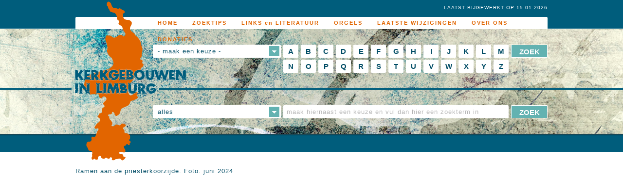

--- FILE ---
content_type: text/html;charset=UTF-8
request_url: https://www.kerkgebouwen-in-limburg.nl/kerken/brunssum/h-geest/ramen-05d
body_size: 24595
content:
<!DOCTYPE html>
<!--[if lt IE 7]>      <html class="no-js lt-ie9 lt-ie8 lt-ie7"> <![endif]-->
<!--[if IE 7]>         <html class="no-js lt-ie9 lt-ie8"> <![endif]-->
<!--[if IE 8]>         <html class="no-js lt-ie9"> <![endif]-->
<!--[if gt IE 8]><!--> <html class="no-js"> <!--<![endif]-->
  <head>
    <meta charset="utf-8">
    <meta http-equiv="X-UA-Compatible" content="IE=edge,chrome=1">
    <title>Kerkgebouwen in Limburg</title>
<meta name="description" content="Ramen (05d) Ramen aan de priesterkoorzijde. Foto: juni 2024" />
<meta name="keywords" content="ramen" />
<meta name="viewport" content="width=device-width">
    <link rel="stylesheet" href="https://www.kerkgebouwen-in-limburg.nl/admin/extern/style/normalize-1.1.3.css">
    <link rel="stylesheet" href="https://www.kerkgebouwen-in-limburg.nl/mwork/style/global.css">
    <link rel="stylesheet" href="https://www.kerkgebouwen-in-limburg.nl/mwork/style/images.css.jsp">
    <!--[if lt IE 9]><link rel="stylesheet" href="https://www.kerkgebouwen-in-limburg.nl/mwork/style/oldie.css"><![endif]-->
    <!--[if lt IE 8]><link rel="stylesheet" href="https://www.kerkgebouwen-in-limburg.nl/mwork/style/veryoldie.css"><![endif]-->
    <script src="https://www.kerkgebouwen-in-limburg.nl/admin/extern/scripts/modernizr/modernizr-2.6.2.min.js"></script>
  </head>
  <body>
    <!--[if lt IE 7]>
        <p class="chromeframe">You are using an <strong>outdated</strong> browser. Please <a href="http://browsehappy.com/">upgrade your browser</a> or <a href="http://www.google.com/chromeframe/?redirect=true">activate Google Chrome Frame</a> to improve your experience.</p>
    <![endif]-->
    <div id="mainContainer">
      <div id="mobileheader">
  <div style="position:relative;height:60px;width:100%;background-color:#FFFFFF;border-bottom:4px solid #e16500;">
    <div style="margin-left:10px;width:240px;float:left;"><a id="headerLogo" href="https://www.kerkgebouwen-in-limburg.nl/" title="Kerkgebouwen in Limburg"></a></div>
    <div style="float:right;margin-right:10px;">
      <div class="mobilemenuicon" style="margin-top:10px;width:35px;height:30px;cursor:pointer;" onclick="openMobileMenu()">
        <div style="height:6px;width:35px;background-color:#005D7C;"></div>
        <div style="height:2px;width:35px"></div>
        <div style="height:6px;width:35px;background-color:#005D7C;"></div>
        <div style="height:2px;width:35px"></div>
        <div style="height:6px;width:35px;background-color:#005D7C;"></div>
        <div style="height:2px;width:35px"></div>
        <div style="height:6px;width:35px;background-color:#005D7C;"></div>
      </div>
    </div>
    <div style="float:right;margin-right:10px;">
      <div class="mobilemenuicon" style="margin-top:10px;width:35px;height:30px;cursor:pointer;" onclick="openMobileSearch()">
        <img src="https://www.kerkgebouwen-in-limburg.nl/mwork/images/search.png">
      </div>
    </div>  
  </div>
</div>
<div id="mobilemenu" class="mmnotactive" style="positon:relative;border-bottom:3px solid #e16500">
  <div style="width:100%;height:40px;text-align:center;border-bottom:1px solid #e16500;cursor:pointer;font-size:24px;" onclick="document.location.href='https://www.kerkgebouwen-in-limburg.nl/';"><a class="navigationItemMobile" href="https://www.kerkgebouwen-in-limburg.nl/">HOME</a></div>
      <div style="width:100%;height:40px;text-align:center;border-bottom:1px solid #e16500;cursor:pointer;font-size:24px;" onclick="document.location.href='https://www.kerkgebouwen-in-limburg.nl/zoektips';"><a class="navigationItemMobile" href="https://www.kerkgebouwen-in-limburg.nl/zoektips">ZOEKTIPS</a></div>
      <div style="width:100%;height:40px;text-align:center;border-bottom:1px solid #e16500;cursor:pointer;font-size:24px;" onclick="document.location.href='https://www.kerkgebouwen-in-limburg.nl/links-en-literatuur';"><a class="navigationItemMobile" href="https://www.kerkgebouwen-in-limburg.nl/links-en-literatuur">LINKS en LITERATUUR</a></div>
      <div style="width:100%;height:40px;text-align:center;border-bottom:1px solid #e16500;cursor:pointer;font-size:24px;" onclick="document.location.href='https://www.kerkgebouwen-in-limburg.nl/orgels';"><a class="navigationItemMobile" href="https://www.kerkgebouwen-in-limburg.nl/orgels">ORGELS</a></div>
      <div style="width:100%;height:40px;text-align:center;border-bottom:1px solid #e16500;cursor:pointer;font-size:24px;" onclick="document.location.href='https://www.kerkgebouwen-in-limburg.nl/laatste-wijzigingen';"><a class="navigationItemMobile" href="https://www.kerkgebouwen-in-limburg.nl/laatste-wijzigingen">LAATSTE WIJZIGINGEN</a></div>
      <div style="width:100%;height:40px;text-align:center;border-bottom:1px solid #e16500;cursor:pointer;font-size:24px;" onclick="document.location.href='https://www.kerkgebouwen-in-limburg.nl/over-ons';"><a class="navigationItemMobile" href="https://www.kerkgebouwen-in-limburg.nl/over-ons">OVER ONS</a></div>
      <div style="width:100%;height:40px;text-align:center;border-bottom:1px solid #e16500;cursor:pointer;font-size:24px;" onclick="document.location.href='https://www.kerkgebouwen-in-limburg.nl/donaties';"><a class="navigationItemMobile" href="https://www.kerkgebouwen-in-limburg.nl/donaties">DONATIES</a></div>
      </div><div id="mobilesearch" class="mmnotactive" style="positon:relative;border-bottom:4px solid #e16500;padding:10px;">
  <br>
  <form id="searchFormLettersMobile" class="clearfix" action="https://www.kerkgebouwen-in-limburg.nl/" method="post">
    <input type="hidden" name="do_searchLetters" value="1">
    <select class="" id="searchFormLettersMobile_searchType" name="searchFormLetters_searchType" style="width:100%;height:40px;font-size:20px;margin-bottom:10px;">
      <option value="none" disabled="disabled" selected='selected'>- maak een keuze -</option>
      <option value="church">naam v/h kerkgebouw</option>
      <option value="architect">architect</option>
      <option value="artist">kunstenaar</option>
      <option value="city">plaatsnaam</option>
      <option value="municipality">gemeente</option>
      <option value="deanery">dekenaat/kerkverband</option>
    </select>
    <select class="" id="searchFormLettersMobile_searchLetter" name="searchFormLetters_searchLetter" style="width:100%;height:40px;font-size:20px;margin-bottom:10px;">
    <option id="searchFormLettersMobile_searchLetter_A" value="A">A</option><option id="searchFormLettersMobile_searchLetter_B" value="B">B</option><option id="searchFormLettersMobile_searchLetter_C" value="C">C</option><option id="searchFormLettersMobile_searchLetter_D" value="D">D</option><option id="searchFormLettersMobile_searchLetter_E" value="E">E</option><option id="searchFormLettersMobile_searchLetter_F" value="F">F</option><option id="searchFormLettersMobile_searchLetter_G" value="G">G</option><option id="searchFormLettersMobile_searchLetter_H" value="H">H</option><option id="searchFormLettersMobile_searchLetter_I" value="I">I</option><option id="searchFormLettersMobile_searchLetter_J" value="J">J</option><option id="searchFormLettersMobile_searchLetter_K" value="K">K</option><option id="searchFormLettersMobile_searchLetter_L" value="L">L</option><option id="searchFormLettersMobile_searchLetter_M" value="M">M</option><option id="searchFormLettersMobile_searchLetter_N" value="N">N</option><option id="searchFormLettersMobile_searchLetter_O" value="O">O</option><option id="searchFormLettersMobile_searchLetter_P" value="P">P</option><option id="searchFormLettersMobile_searchLetter_Q" value="Q">Q</option><option id="searchFormLettersMobile_searchLetter_R" value="R">R</option><option id="searchFormLettersMobile_searchLetter_S" value="S">S</option><option id="searchFormLettersMobile_searchLetter_T" value="T">T</option><option id="searchFormLettersMobile_searchLetter_U" value="U">U</option><option id="searchFormLettersMobile_searchLetter_V" value="V">V</option><option id="searchFormLettersMobile_searchLetter_W" value="W">W</option><option id="searchFormLettersMobile_searchLetter_X" value="X">X</option><option id="searchFormLettersMobile_searchLetter_Y" value="Y">Y</option><option id="searchFormLettersMobile_searchLetter_Z" value="Z">Z</option></select>
    <input type="submit" value="ZOEK" style="width:100%;font-size:20px;height:40px;background-color: #63b2b1;border: 1px solid #005D7C;border-radius: 1px;color: #ffffff;">
  </form>
  <br>
  <form id="searchFormTextMobile" class="clearfix" action="https://www.kerkgebouwen-in-limburg.nl/" method="post">
    <input type="hidden" name="do_searchText" value="1">
    <select class="" id="searchFormTextMobile_searchType" name="searchFormText_searchType" style="width:100%;height:40px;font-size:20px;margin-bottom:10px;">
      <option value="none" disabled="disabled">- maak een keuze -</option>
      <option value="all" selected='selected'>alles</option>
      <option value="church">naam v/h kerkgebouw</option>
      <option value="architect">architect</option>
      <option value="artist">kunstenaar</option>
      <option value="city">plaatsnaam</option>
      <option value="municipality">gemeente</option>
      <option value="deanery">dekenaat/kerkverband</option>
    </select>
    <input type="text" id="searchFormTextMobile_searchText" name="searchFormText_searchText" value="" placeholder="maak hiernaast een keuze en vul dan hier een zoekterm in" style="width:100%;font-size:20px;height:40px;margin-bottom:10px;">
    <input type="submit" value="ZOEK" style="width:100%;font-size:20px;height:40px;background-color: #63b2b1;border: 1px solid #005D7C;border-radius: 1px;color: #ffffff;">
  </form>
</div><div id="navigationContainer">
  <nav id="navigationCenter">
    <ul>
        <li style="width:130px;float:left;height:10px;" class="tabletnav"></li>
        <li class="homenav">
              <a class="navigationItem" href="https://www.kerkgebouwen-in-limburg.nl/">
                HOME</a>
            </li>
            <li class="">
              <a class="navigationItem" href="https://www.kerkgebouwen-in-limburg.nl/zoektips">
                ZOEKTIPS</a>
            </li>
            <li class="">
              <a class="navigationItem" href="https://www.kerkgebouwen-in-limburg.nl/links-en-literatuur">
                LINKS en LITERATUUR</a>
            </li>
            <li class="">
              <a class="navigationItem" href="https://www.kerkgebouwen-in-limburg.nl/orgels">
                ORGELS</a>
            </li>
            <li class="">
              <a class="navigationItem" href="https://www.kerkgebouwen-in-limburg.nl/laatste-wijzigingen">
                LAATSTE WIJZIGINGEN</a>
            </li>
            <li class="">
              <a class="navigationItem" href="https://www.kerkgebouwen-in-limburg.nl/over-ons">
                OVER ONS</a>
            </li>
            <li class="">
              <a class="navigationItem" href="https://www.kerkgebouwen-in-limburg.nl/donaties">
                DONATIES</a>
            </li>
            </ul>
      <img id="headerLimburg" src="https://www.kerkgebouwen-in-limburg.nl/mwork/images/spacer.gif" alt="">
  </nav>
</div><header>
  <div id="headerCenter">
    <div id="lastUpdate">LAATST BIJGEWERKT OP 15-01-2026</div><form id="searchFormLettersTablet" class="clearfix" action="https://www.kerkgebouwen-in-limburg.nl/" method="post">
      <div class="formTablet">
        <input type="hidden" name="do_searchLetters" value="1">
        <select class="searchTypeSelect" id="searchFormLettersTablet_searchType" name="searchFormLetters_searchType">
          <option value="none" disabled="disabled" selected='selected'>- maak een keuze -</option>
          <option value="church">naam v/h kerkgebouw</option>
          <option value="architect">architect</option>
          <option value="artist">kunstenaar</option>
          <option value="city">plaatsnaam</option>
          <option value="municipality">gemeente</option>
          <option value="deanery">dekenaat/kerkverband</option>
        </select>
      </div>
      <div class="formTabletButton">
        <input type="submit" value="ZOEK">
      </div>
      <div class="formTabletLetters">
        <select class="searchTypeSelect" id="searchFormLettersTablet_searchLetter" name="searchFormLetters_searchLetter">
        <option id="searchFormLettersTablet_searchLetter_A" value="A">A</option><option id="searchFormLettersTablet_searchLetter_B" value="B">B</option><option id="searchFormLettersTablet_searchLetter_C" value="C">C</option><option id="searchFormLettersTablet_searchLetter_D" value="D">D</option><option id="searchFormLettersTablet_searchLetter_E" value="E">E</option><option id="searchFormLettersTablet_searchLetter_F" value="F">F</option><option id="searchFormLettersTablet_searchLetter_G" value="G">G</option><option id="searchFormLettersTablet_searchLetter_H" value="H">H</option><option id="searchFormLettersTablet_searchLetter_I" value="I">I</option><option id="searchFormLettersTablet_searchLetter_J" value="J">J</option><option id="searchFormLettersTablet_searchLetter_K" value="K">K</option><option id="searchFormLettersTablet_searchLetter_L" value="L">L</option><option id="searchFormLettersTablet_searchLetter_M" value="M">M</option><option id="searchFormLettersTablet_searchLetter_N" value="N">N</option><option id="searchFormLettersTablet_searchLetter_O" value="O">O</option><option id="searchFormLettersTablet_searchLetter_P" value="P">P</option><option id="searchFormLettersTablet_searchLetter_Q" value="Q">Q</option><option id="searchFormLettersTablet_searchLetter_R" value="R">R</option><option id="searchFormLettersTablet_searchLetter_S" value="S">S</option><option id="searchFormLettersTablet_searchLetter_T" value="T">T</option><option id="searchFormLettersTablet_searchLetter_U" value="U">U</option><option id="searchFormLettersTablet_searchLetter_V" value="V">V</option><option id="searchFormLettersTablet_searchLetter_W" value="W">W</option><option id="searchFormLettersTablet_searchLetter_X" value="X">X</option><option id="searchFormLettersTablet_searchLetter_Y" value="Y">Y</option><option id="searchFormLettersTablet_searchLetter_Z" value="Z">Z</option></select>
      </div>
    </form>
    <form id="searchFormTextTablet" class="clearfix" action="https://www.kerkgebouwen-in-limburg.nl/" method="post">
      <div class="formTablet">
        <input type="hidden" name="do_searchText" value="1">
        <select class="searchTypeSelect" id="searchFormTextTablet_searchType" name="searchFormText_searchType">
          <option value="none" disabled="disabled">- maak een keuze -</option>
          <option value="all" selected='selected'>alles</option>
          <option value="church">kerkgebouw</option>
          <option value="architect">architect</option>
          <option value="artist">kunstenaar</option>
          <option value="city">plaatsnaam</option>
          <option value="municipality">gemeente</option>
          <option value="deanery">dekenaat/kerkverband</option>
        </select>
      </div>
      <div class="formTabletButton">
        <input type="submit" value="ZOEK">
      </div>
      <div class="formTabletText">
        <input type="text" id="searchFormTextTablet_searchText" name="searchFormText_searchText" value="" placeholder="maak hierboven eerst een keuze">
      </div>
    </form>

    <form id="searchFormLetters" class="clearfix" action="https://www.kerkgebouwen-in-limburg.nl/" method="post">
      <div class="formLeft" style="float: left;width: 268px;">
        <input type="hidden" name="do_searchLetters" value="1">
        <select class="searchTypeSelect" id="searchFormLetters_searchType" name="searchFormLetters_searchType">
          <option value="none" disabled="disabled" selected='selected'>- maak een keuze -</option>
          <option value="church">naam v/h kerkgebouw</option>
          <option value="architect">architect</option>
          <option value="artist">kunstenaar</option>
          <option value="city">plaatsnaam</option>
          <option value="municipality">gemeente</option>
          <option value="deanery">dekenaat/kerkverband</option>
        </select>
      </div>
      <div class="formMiddle">
        <label class="searchFormLetters_searchLetter">
            <input type="radio" id="searchFormLetters_searchLetter_A" name="searchFormLetters_searchLetter" value="A">
            A</label>
          <label class="searchFormLetters_searchLetter">
            <input type="radio" id="searchFormLetters_searchLetter_B" name="searchFormLetters_searchLetter" value="B">
            B</label>
          <label class="searchFormLetters_searchLetter">
            <input type="radio" id="searchFormLetters_searchLetter_C" name="searchFormLetters_searchLetter" value="C">
            C</label>
          <label class="searchFormLetters_searchLetter">
            <input type="radio" id="searchFormLetters_searchLetter_D" name="searchFormLetters_searchLetter" value="D">
            D</label>
          <label class="searchFormLetters_searchLetter">
            <input type="radio" id="searchFormLetters_searchLetter_E" name="searchFormLetters_searchLetter" value="E">
            E</label>
          <label class="searchFormLetters_searchLetter">
            <input type="radio" id="searchFormLetters_searchLetter_F" name="searchFormLetters_searchLetter" value="F">
            F</label>
          <label class="searchFormLetters_searchLetter">
            <input type="radio" id="searchFormLetters_searchLetter_G" name="searchFormLetters_searchLetter" value="G">
            G</label>
          <label class="searchFormLetters_searchLetter">
            <input type="radio" id="searchFormLetters_searchLetter_H" name="searchFormLetters_searchLetter" value="H">
            H</label>
          <label class="searchFormLetters_searchLetter">
            <input type="radio" id="searchFormLetters_searchLetter_I" name="searchFormLetters_searchLetter" value="I">
            I</label>
          <label class="searchFormLetters_searchLetter">
            <input type="radio" id="searchFormLetters_searchLetter_J" name="searchFormLetters_searchLetter" value="J">
            J</label>
          <label class="searchFormLetters_searchLetter">
            <input type="radio" id="searchFormLetters_searchLetter_K" name="searchFormLetters_searchLetter" value="K">
            K</label>
          <label class="searchFormLetters_searchLetter">
            <input type="radio" id="searchFormLetters_searchLetter_L" name="searchFormLetters_searchLetter" value="L">
            L</label>
          <label class="searchFormLetters_searchLetter">
            <input type="radio" id="searchFormLetters_searchLetter_M" name="searchFormLetters_searchLetter" value="M">
            M</label>
          <label class="searchFormLetters_searchLetter">
            <input type="radio" id="searchFormLetters_searchLetter_N" name="searchFormLetters_searchLetter" value="N">
            N</label>
          <label class="searchFormLetters_searchLetter">
            <input type="radio" id="searchFormLetters_searchLetter_O" name="searchFormLetters_searchLetter" value="O">
            O</label>
          <label class="searchFormLetters_searchLetter">
            <input type="radio" id="searchFormLetters_searchLetter_P" name="searchFormLetters_searchLetter" value="P">
            P</label>
          <label class="searchFormLetters_searchLetter">
            <input type="radio" id="searchFormLetters_searchLetter_Q" name="searchFormLetters_searchLetter" value="Q">
            Q</label>
          <label class="searchFormLetters_searchLetter">
            <input type="radio" id="searchFormLetters_searchLetter_R" name="searchFormLetters_searchLetter" value="R">
            R</label>
          <label class="searchFormLetters_searchLetter">
            <input type="radio" id="searchFormLetters_searchLetter_S" name="searchFormLetters_searchLetter" value="S">
            S</label>
          <label class="searchFormLetters_searchLetter">
            <input type="radio" id="searchFormLetters_searchLetter_T" name="searchFormLetters_searchLetter" value="T">
            T</label>
          <label class="searchFormLetters_searchLetter">
            <input type="radio" id="searchFormLetters_searchLetter_U" name="searchFormLetters_searchLetter" value="U">
            U</label>
          <label class="searchFormLetters_searchLetter">
            <input type="radio" id="searchFormLetters_searchLetter_V" name="searchFormLetters_searchLetter" value="V">
            V</label>
          <label class="searchFormLetters_searchLetter">
            <input type="radio" id="searchFormLetters_searchLetter_W" name="searchFormLetters_searchLetter" value="W">
            W</label>
          <label class="searchFormLetters_searchLetter">
            <input type="radio" id="searchFormLetters_searchLetter_X" name="searchFormLetters_searchLetter" value="X">
            X</label>
          <label class="searchFormLetters_searchLetter">
            <input type="radio" id="searchFormLetters_searchLetter_Y" name="searchFormLetters_searchLetter" value="Y">
            Y</label>
          <label class="searchFormLetters_searchLetter">
            <input type="radio" id="searchFormLetters_searchLetter_Z" name="searchFormLetters_searchLetter" value="Z">
            Z</label>
          </div>
      <div class="formRight">
        <input type="submit" value="ZOEK">
      </div>
    </form>
    <form id="searchFormText" class="clearfix" action="https://www.kerkgebouwen-in-limburg.nl/" method="post">
      <div class="formLeft">
        <input type="hidden" name="do_searchText" value="1">
        <select class="searchTypeSelect" id="searchFormText_searchType" name="searchFormText_searchType">
          <option value="none" disabled="disabled">- maak een keuze -</option>
          <option value="all" selected='selected'>alles</option>
          <option value="church">kerkgebouw</option>
          <option value="architect">architect</option>
          <option value="artist">kunstenaar</option>
          <option value="city">plaatsnaam</option>
          <option value="municipality">gemeente</option>
          <option value="deanery">dekenaat/kerkverband</option>
        </select>
      </div>
      <div class="formMiddle">
        <input type="text" id="searchFormText_searchText" name="searchFormText_searchText" value="" placeholder="maak hiernaast een keuze en vul dan hier een zoekterm in">
      </div>
      <div class="formRight">
        <input type="submit" value="ZOEK">
      </div>
    </form>
    <div id="searchedFor">
      </div>
  </div>
</header><div id="centerDiv" class="clearfix">
        <div class="contentDiv clearfix">
            <p>Ramen aan de priesterkoorzijde. Foto: juni 2024</p></div>
          </div>
      <footer>
  <div id="footerCenter">
    <a href="https://www.kerkgebouwen-in-limburg.nl/disclaimer">disclaimer</a>
    <span class="separator">|</span>
    <a href="http://www.heiligen.net/" rel="external">Heiligennet</a>
    <span class="separator">|</span>
    © 2014 Stichting Databank Kerkgebouwen in Limburg
    <span class="separator">|</span>
    <a href="http://www.mediamens.nl" rel="external" title="produced by www.mediamens.nl">produced by <img src="https://www.kerkgebouwen-in-limburg.nl/mwork/images/spacer.gif" id="mIcon"> www.mediamens.nl</a>
  </div>
</footer><img id="headerLine" src="https://www.kerkgebouwen-in-limburg.nl/mwork/images/spacer.gif" alt="">
      <div id="headerLogoContainer">
        <div id="headerLogoCenter">
          <a id="headerLogo" href="https://www.kerkgebouwen-in-limburg.nl/" title="Kerkgebouwen in Limburg"></a>
        </div>
      </div>
    </div>
    <script src="//ajax.googleapis.com/ajax/libs/jquery/1.11.0/jquery.min.js"></script>
<script>
  window.jQuery || document.write('<script src="https://www.kerkgebouwen-in-limburg.nl/admin/extern/scripts/jquery/jquery-1.11.0.min.js"><\/script>');
  var cURL = "https://www.kerkgebouwen-in-limburg.nl/";
</script>
<script src="https://www.kerkgebouwen-in-limburg.nl/mwork/scripts/jquery.selectbox-0.2.custom.js"></script>
<script src="https://www.kerkgebouwen-in-limburg.nl/mwork/scripts/global.js"></script>
</body>
</html>